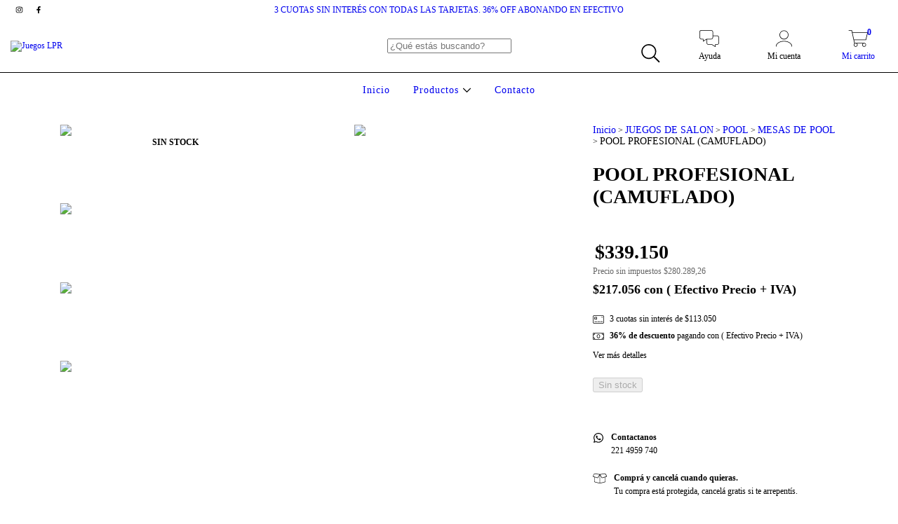

--- FILE ---
content_type: text/plain
request_url: https://www.google-analytics.com/j/collect?v=1&_v=j102&a=2010356857&t=pageview&_s=1&dl=https%3A%2F%2Fwww.juegoslpr.com%2Fproductos%2Fpool-profesional-camuflado%2F&ul=en-us%40posix&dt=POOL%20PROFESIONAL%20(CAMUFLADO)%20-%20Comprar%20en%20Juegos%20LPR&sr=1280x720&vp=1280x720&_u=aGBAgEIJAAAAACAMI~&jid=919651326&gjid=933518173&cid=1239170317.1769067601&tid=UA-109127657-1&_gid=52748314.1769067601&_slc=1&pa=detail&pr1id=127783635&pr1nm=POOL%20PROFESIONAL%20(CAMUFLADO)&pr1ps=1&z=1048388947
body_size: -450
content:
2,cG-V77DF2FHHD